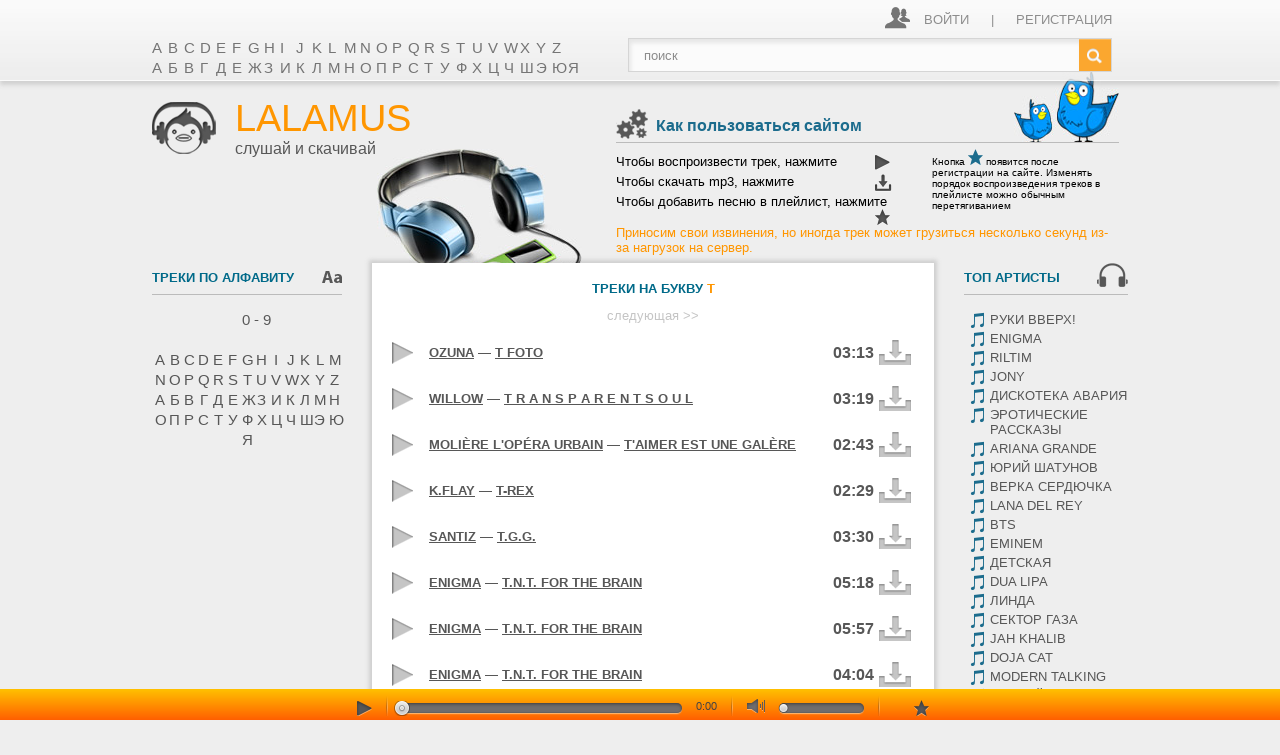

--- FILE ---
content_type: text/html; charset=UTF-8
request_url: https://lalamus.one/abc/T/0
body_size: 12847
content:
<!DOCTYPE html>
<html>
<head>
    <title>Треки на букву T Скачать и слушать онлайн бесплатно, online, музыка, песни mp3, без регистрации на Lalamus</title>
    <meta name="robots" content="all"/>
    <meta name="theme-color" content="#1C6C8D">
    <meta http-equiv="Content-Type" content="text/html; charset=utf-8"/>
    <meta name="description" content=" - Скачивай на телефон песни и слушай бесплатно MP3 онлайн" />
    
    <meta name=viewport content="width=device-width, initial-scale=1">
    <link rel="shortcut icon" href="https://lalamus.one/favicon/favicon.ico" type="image/x-icon"/>
    <link rel="icon" href="/favicon/favicon.ico" type="image/x-icon"/>
    <style>*{padding:0;margin:0;font-family:"Gill Sans", "Gill Sans MT", Calibri, sans-serif}body{background-color:#eeeeee}a{color:#575757}ul{list-style-type:none}.wrapper{height:auto !important;margin:0 auto;height:100%;width:976px}.player_bg{z-index:100;position:fixed;-webkit-backface-visibility:hidden;bottom:0;height:31px;width:100%;background-color:#ff5f00;background-image:linear-gradient(0, #ff5f00, #ffc100)}.player{-webkit-backface-visibility:hidden;margin-left:200px;z-index:101;position:fixed;bottom:0;height:31px;line-height:31px;vertical-align:middle}.player>div,.player>div>div{display:inline-block;line-height:31px;vertical-align:middle}.player>div>div{margin:0 5px}.player .separator{background:url("/images/index/buttons_1.png") -36px -98px no-repeat;width:2px;height:20px}#play_control{position:relative}#play_control>*{vertical-align:middle}#ui-icon-favorite{cursor:pointer;border:none;background:url("/images/index/buttons_1.png") 0 -36px no-repeat;width:15px;height:16px;margin-left:20px;vertical-align:middle}#ui-icon-play{cursor:pointer;border:none;background:url("/images/index/buttons_1.png") 0 0 no-repeat;width:15px;height:16px}#ui-icon-play:hover{background-position:-19px 0}#ui-icon-pause{cursor:pointer;border:none;background:url("/images/index/buttons_1.png") -13px -180px no-repeat;width:15px;height:16px;display:none}#ui-icon-pause:hover{background-position:-26px -180px}#ui-icon-download{cursor:pointer;border:none;background:url("/images/index/buttons_1.png") 0 -17px no-repeat;width:17px;height:18px;vertical-align:middle}#ui-icon-download:hover{background-position:-19px -17px}.volume{cursor:pointer;width:18px;height:14px;background:url("/images/index/buttons_1.png") 0 -53px no-repeat}#play_progress{width:280px;top:2px;position:relative;border-bottom:1px solid #ffb266;border-radius:5px;box-shadow:inset 0 0 1px 1px rgba(0,0,0,0.1),inset 0 2px 3px rgba(0,0,0,0.25),0 1px 1px rgba(255,255,255,0.1);cursor:pointer;height:10px;background-color:#706d6d}#play_progress .ui-slider-range{background:#44a5f3 url("/images/index/play_progress_bg.png");height:10px;border-radius:5px;position:absolute;top:1px;z-index:1000}#play_progress .ui-slider-handle{position:relative;top:6px;margin:-8px;background:transparent url("/images/index/buttons_1.png") 0 -69px no-repeat;width:16px;height:16px;display:block;z-index:1001;outline:none}.ui-progressbar{position:absolute;width:100%}.ui-progressbar-value{border-radius:5px;background-color:#575555;z-index:100;height:10px}#play_volume{top:2px;position:relative;width:77px;border-bottom:1px solid #ffb266;border-radius:5px;box-shadow:inset 0 0 1px 1px rgba(0,0,0,0.1),inset 0 2px 3px rgba(0,0,0,0.25),0 1px 1px rgba(255,255,255,0.1);cursor:pointer;height:10px;background-color:#706d6d;padding:0 1px 0 7px}#play_volume .ui-slider-handle{position:relative;margin-left:-8px;background:transparent url("/images/index/buttons_1.png") -17px -74px no-repeat;width:11px;height:10px;display:block;z-index:1001;outline:none}#play_duration{font-family:Arial,Helvetica,sans-serif;font-size:11px;color:#444444}#header{margin-top:82px}.top_header_bg{position:absolute;top:0;width:100%;height:80px;border-bottom:#fff 1px solid;z-index:20;opacity:0.8;background-color:#ff5f00;background-image:linear-gradient(90deg, #ededed, #fff);background-image:-o-linear-gradient(90deg, #ededed, #fff);background-image:-moz-linear-gradient(90deg, #ededed, #fff);background-image:-webkit-linear-gradient(90deg, #ededed, #fff);background-image:-ms-linear-gradient(90deg, #ededed, #fff);box-shadow:0px 4px 4px rgba(168,168,168,0.5)}#header .left_side,.top_header_bg .left_side{width:460px;display:inline-block;color:#575757}#header .right_side,.top_header_bg .right_side{display:inline-block;vertical-align:top;width:496px}#header .right_side>*,.top_header_bg .right_side>*{position:relative;right:0}.social{margin-top:5px}.abc_header{font-size:15px;line-height:20px}.abc_header a{text-decoration:none;display:inline-block;width:12px}.abc_header a:hover{color:#1c6c8d;font-weight:bold}.logo{background-image:url("/images/index/headphone.jpg");background-repeat:no-repeat;background-position:right bottom;height:260px;width:430px;margin-bottom:-80px}.logo>*{display:inline-block;margin-top:15px}.logo .logo_title{margin-left:15px}.name{text-decoration:none;text-transform:uppercase;font-size:38px}.name .mp3{color:#ff9600}.login{text-transform:uppercase;font-size:13px;line-height:26px;float:right;margin-top:7px;color:#767676}.login .icon{background-image:url("/images/index/icons_2.png");background-repeat:no-repeat;background-position:0 0;width:25px;height:22px;margin-right:10px;display:inline-block}.login a{display:inline-block;text-decoration:none;color:#767676;vertical-align:top}.login .separator{display:inline-block;margin:0 18px;vertical-align:top}.search{float:right;border:1px #cfcfcf solid}.search input[type=text]{width:420px;height:32px;-webkit-box-shadow:inset 2px 4px 4px 0px #e5e5e5;-moz-box-shadow:inset 2px 4px 4px 0px #e5e5e5;box-shadow:inset 2px 4px 4px 0px #e5e5e5;border:none;padding:0 15px}.search input[type=submit]{width:32px;height:32px;border:none;background:orange url("/images/index/search_btn.png") no-repeat;cursor:pointer}.faq{float:right;width:100%;text-align:left}.faq_head{margin:-10px -7px 6px 0;height:70px;background-image:url("/images/index/birds.jpg");background-repeat:no-repeat;background-position:right bottom;border-bottom:1px #bbbbbb solid;position:relative}.faq_head .icon{background-image:url("/images/index/icons_2.png");background-repeat:no-repeat;background-position:-25px 0;height:30px;width:32px;display:inline-block;position:absolute;bottom:3px}.faq_head .title{display:inline-block;margin-left:40px;height:32px;line-height:32px;position:absolute;bottom:0;color:#1c6c8d;font-weight:bold}.faq_body .left{float:left;width:274px;font-size:13px}.faq_body .left>*{width:100%;margin:5px 0}.faq_body .right{float:right;width:180px;font-size:10px}.faq_body .play{float:right;background:url("/images/index/buttons_1.png") 0 0 no-repeat;width:15px;height:16px}.faq_body .dowdnload{float:right;background:url("/images/index/buttons_1.png") 0 -17px no-repeat;width:17px;height:18px;margin-right:-2px}.faq_body .favorite{float:right;background:url("/images/index/buttons_1.png") 0 -36px no-repeat;width:15px;height:16px}.faq_body .favorite_blue{display:inline-block;background:url("/images/index/buttons_1.png") -19px -36px no-repeat;width:15px;height:16px}.content{margin-top:-3px;position:relative;z-index:21;height:auto;width:100%}.content .left{float:left;width:190px;margin:-10px 0 0 0}.content .center{text-align:center;float:left;width:526px;margin:4px 30px 140px 30px;padding:18px 18px 40px 18px;background-color:#fff;box-shadow:0px 0px 4px 3px rgba(150,150,150,0.35);position:relative;z-index:30}.center .title{font-size:13px;font-weight:bold;color:#006A89;text-transform:uppercase}.center .orange{color:#ff9600}.content .right{float:right;width:164px;margin:-10px 0 0 0}.content .boy{background-image:url("/images/index/boy.jpg");background-repeat:no-repeat;width:153px;height:133px;position:absolute;bottom:33px;right:264px;z-index:0}.content .birds{background-image:url("/images/index/birds.jpg");background-repeat:no-repeat;width:105px;height:70px;position:absolute;bottom:33px;right:600px}.gray_line{height:1px;background-color:#bbb;border:none;width:457px;margin:0 auto 20px}.block{clear:both}.block a:hover{color:#1c6c8d}.block_header{position:relative;height:42px;border-bottom:1px #bbb solid;padding-bottom:3px}.block_header .icon{background-image:url("/images/index/icons_2.png");background-repeat:no-repeat;float:right;height:42px}.block_header .icon_abc{background-position:-186px 0;width:20px}.block_header .icon_int{background-position:-113px 0;width:20px}.block_header .icon_pop{background-position:-134px 0;width:51px}.block_header .icon_goods{background-position:-58px 0;width:24px}.block_header .icon_playlists{background-position:-207px 0;width:21px}.block_header .icon_genres{background-position:-82px 0;width:31px}.block_header h2{position:absolute;bottom:9px;color:#006A89;font-size:13px;text-transform:uppercase}.block_content{padding:15px 0 15px 0;margin:0 0 20px 0}.block_abc{font-size:15px;line-height:20px;text-align:center}.block_abc a{text-align:center;display:inline-block;width:0.7em;text-decoration:none}.block_abc a:hover{font-weight:bold}.genres li{padding:2px 0 2px 6px}.genres li:hover{background-color:#ff9600}.genres li div{float:left;width:14px;height:16px;background:url("/images/index/buttons_1.png") 0 -98px no-repeat}.genres li:hover div{background-position:-20px -98px}.genres li a{margin-left:20px;font-size:13px;display:block;text-decoration:none;width:auto;text-transform:uppercase}.genres li:hover a{font-weight:bold;color:#fff}.about_us{text-align:left}.about_us .title{height:50px;padding:24px 0 0 0;vertical-align:middle}.about_us .text{font-size:13px;color:#888888;padding:0 0 50px 0;background:url("/images/index/masks.png") no-repeat right bottom}.about_us .text a{color:#006A89;text-decoration:none}.signup-container .select-signup-type{padding:0 20px 20px 20px;text-align:center}.signup-container .tab-selector{background-image:linear-gradient(0, #ff5f00, #ffbe00);background-color:#ff9600;display:inline-block;color:#fafafa;font-size:13px;text-transform:uppercase;padding:6px 28px;text-decoration:none;border:0}.successful-signup{padding:0 20px 20px}.signup-container .action-btn,.successful-signup .action-btn{background-image:linear-gradient(0, #ff5f00, #ffbe00);background-color:#ff9600;display:inline-block;color:#fafafa;font-size:13px;text-transform:uppercase;padding:6px 28px;text-decoration:none;border:0}.queries{word-wrap:break-word;word-break:break-word;margin-top:30px;text-align:justify}.queries a{font-size:12px;text-decoration:none;margin-right:5px}.queries a:hover{color:#ff9600;text-decoration:underline}.song{table-layout:fixed;width:562px;text-align:left;margin:0 -18px 7px;padding:5px 18px 4px;color:#575757;font-weight:bold}.song:hover{background-color:#ff9600;color:#fff}.playlist_files .song{width:150px;padding:7px 0;margin:0;border-bottom:1px solid #dedede}.playlist_files .song:hover{background-color:transparent}.song tr{vertical-align:middle}.song tr td{width:35px;text-align:left}.playlist_files .song tr td{width:21px}.song .title{width:100%;word-wrap:break-word;font-size:13px;color:#575757;cursor:auto}.playlist_files .song .title{width:100%;cursor:move}.song:hover .title{color:#fff}.playlist_files .song:hover .title{color:#1c6c8d}.song .time{width:44px}.btn{cursor:pointer;vertical-align:middle;border:0;background:transparent url("/images/index/buttons_2.png")}.btn_paly{width:21px;height:22px;background-position:-50px -56px}.song:hover .btn_paly{background-position:-28px -56px}.playlist_files .btn_paly{width:15px;height:15px;background:url("/images/index/buttons_1.png") 0 -164px}.playlist_files .song:hover .btn_paly{background-position:0 -164px}.playlist_files .song .btn_paly:hover{background-position:-16px -164px}.btn_download{display:inline-block;width:32px;height:26px;background-position:-65px 0}.btn_add{width:27px;height:26px;background-position:0px 0px}.btn_pause{width:18px;height:23px;background-position:-46px 0}.playlist_files .song .btn_pause{width:15px;height:15px;background-position:0 -180px}.song:hover .btn_pause{background-position:-27px 0}.playlist_files .song:hover .btn_pause{background-position:0 -180px}.playlist_files .song .btn_pause:hover{background-position:-13px -180px}.btn_remove{width:14px;height:14px;background:url("/images/index/buttons_1.png") 0 -132px}.btn_del{background-position:0 -53px;width:27px;height:26px}#more_mp3{float:right}.listallkaa{margin:10px 0}.listallkaa li{display:inline;list-style:none;margin:0 10px}.mini_masks{height:70px;background:url("/images/index/masks.png") no-repeat 91% bottom;background-size:146px 34px}.video_block_1{height:100%}.video_block{position:relative;margin:15px 40px;text-align:center}.video_title{text-align:justify;text-decoration:none;word-break:break-all;margin-bottom:10px;max-height:40px;overflow-y:hidden}.video_title a{text-decoration:none}.video_content a{display:block}.arrow_right{display:block;width:7px;height:12px;background:url("/images/index/buttons_1.png") -30px -85px no-repeat}.arrow_left{display:block;width:7px;height:12px;background:url("/images/index/buttons_1.png") -1px -85px no-repeat}#new_playlist_btn{padding:12px 0;text-align:center;width:100%;font-size:11px}#new_playlist_btn:hover{color:#fff}.playlist_files{display:none;overflow-y:hidden;margin-bottom:7px}#playlist_list .playlist_icon{background:url("/images/index/buttons_1.png") 0 -115px no-repeat;width:14px;height:16px;margin-right:5px;float:left}#playlist_list .active .playlist_icon{background-position:-19px -115px}#playlist_list .playlist_title{text-decoration:none}#playlist_list .active .playlist_title{font-weight:bold;color:#1c6c8d}.playlist .scrollbar{float:right;width:6px;height:230px;background:url("/images/index/playlist_scroll.png") repeat-y;position:absolute;right:-12px;overflow:visible}.playlist .scrollbar .handle{background:url("/images/index/buttons_1.png") 0 -196px no-repeat;width:12px;height:37px;margin-left:-2px;position:absolute;overflow:visible}.playlist .hide-scrollbar{overflow:hidden;float:left}.playlist .overflow-scroll{overflow-x:hidden;overflow-y:scroll;position:relative}.playlist .hide-scrollbar{width:150px;height:230px}.playlist .overflow-scroll{width:170px;height:230px}.playlist .content{width:150px}.listallkaa{font-size:15px;font-weight:bold;color:#1c6c8d}.listallkaa a{font-size:13px;font-weight:normal;text-decoration:none;color:#c5c5c5}.song_abc{text-align:left;margin:0 -18px;padding:8px 50px}.song_abc:hover{background-color:#ff9600}.song_abc a{text-align:left;font-size:13px;display:block;text-decoration:none}.song_abc:hover a{color:#fff;font-weight:bold}.song_abc a:first-letter{color:#1c6c8d;font-size:18px;font-weight:bold}.song_abc:hover a:first-letter{color:#fff}.abc_results{background:transparent url("/images/index/abc_bg.jpg") 100% 0 no-repeat}#opaco{background-color:#000;left:0;opacity:0;position:absolute;top:0;width:100%;z-index:1000}#popup{background-color:#f3f3f3;position:fixed;font-size:13px;color:#888;left:0;top:0;min-width:300px;max-width:660px;z-index:1001}#popup h3{padding:20px 20px;color:#1c6c8d;text-transform:uppercase}#popup h4{font-weight:normal}#popup table{width:100%;padding:0px 20px 0px 20px}#popup table td{padding:0px 5px 20px 5px}#popup table td input[type=text],#popup table td input[type=password]{width:100%;box-shadow:inset 2px 2px 4px 0px #e5e5e5;border:1px #cfcfcf solid;height:35px}#popup table td input[type=radio],#popup table td input[type=checkbox]{box-shadow:inset 2px 2px 4px 0px #e5e5e5;border:1px #cfcfcf solid;margin-right:10px}#popup .btn_popup{margin:0px 0px 5px 5px}.btn_popup{background-image:linear-gradient(90deg, #ff5f00, #ffbe00);background-image:-o-linear-gradient(90deg, #ff5f00, #ffbe00);background-image:-moz-linear-gradient(90deg, #ff5f00, #ffbe00);background-image:-webkit-linear-gradient(90deg, #ff5f00, #ffbe00);background-image:-ms-linear-gradient(90deg, #ff5f00, #ffbe00);background-color:#ff9600;display:inline-block;color:#fafafa;font-size:13px;text-transform:uppercase;padding:6px 28px;text-decoration:none;border:0}#popup .right{float:right}.hidden{display:none}#popup .close{background:transparent url("/images/index/close_icon.png") no-repeat;position:absolute;right:8px;top:8px;height:12px;width:12px;cursor:pointer}.clearfix{clear:both}@media only screen and (min-width: 801px){.hidden_pc{display:none}}@media only screen and (max-width: 800px){body{min-width:320px}.hidden_mobile{display:none !important}#header{margin-top:0}.wrapper,.logo,#header .left_side{width:100%}.logo>a{margin-left:5px}.block_header{padding:5px}.top_header_bg{position:relative;height:auto}.top_header_bg .wrapper{padding:0 3px;width:auto}.top_header_bg .left_side,.top_header_bg .right_side{width:auto}.top_header_bg .left_side.w100_m,.top_header_bg .right_side.w100_m{width:100%}.top_header_bg .auth{float:right}.abc_header{text-align:center;padding:5px 0}.block_abc a,.abc_header a{margin:0.3em 0.3em;font-size:14px;width:auto;min-width:0.65em}.queries a{margin-left:8px;line-height:24px}.search{display:table;width:100%;text-align:center;border:none}.search input[type="text"]{display:table-cell;width:80%}.search input[type="submit"]{display:table-cell;min-width:32px}.social{margin-left:5px}.content .left,.content .center,.content .right,.gray_line{margin:0;width:100%;float:none}.center_right{padding:4px}.content .center{padding:0 2px 5px;width:auto}.block_content.block_abc{padding-left:4px;padding-right:4px}.song{padding:0;margin:10px 0;width:100%}.video_block{margin:15px 4px}.genres{-webkit-column-count:2;-moz-column-count:2;column-count:2}.genres li{line-height:16px;padding-top:5px;padding-bottom:5px}.content{padding-bottom:96px}body>.wrapper{margin-bottom:31px}.content .boy{right:0;bottom:0}.content .birds{display:none}.player{margin:0;width:100%;font-size:0}#play_progress{width:80%;max-width:280px}#play_control{width:10%;max-width:28px}.m_line1{max-width:350px;width:60%}.player .separator{display:none}#popup table{padding:0}}@media only screen and (max-width: 950px){#popup{width:100%}#popup table{border-spacing:0px;padding:0px}#popup table td{padding:0px}#popup .videowrapper{float:none;clear:both;width:100%;position:relative;padding-bottom:34%;padding-top:25px;height:0}#popup .videowrapper>iframe{position:absolute;top:0;left:2%;width:96%;height:96%}}@media only screen and (max-width: 580px){.player,.player_bg{height:60px}.m_line1{max-width:none}.m_line2,.m_line1{width:100%;text-align:center}.m_line2{position:relative;bottom:5px}#play_progress{margin-left:10px}}@media only screen and (max-width: 420px){.top_header_bg .auth{width:100%;text-align:center}.top_header_bg .auth .login{float:none}.top_header_bg .social_wp{width:100%;text-align:center}}.pagination{text-align:center;margin:10px 0}.pagination a{background-image:linear-gradient(90deg, #ff5f00, #ffbe00);background-image:-moz-linear-gradient(90deg, #ff5f00, #ffbe00);background-image:-webkit-linear-gradient(90deg, #ff5f00, #ffbe00);background-image:-ms-linear-gradient(90deg, #ff5f00, #ffbe00);background-color:#ff9600;display:inline-block;color:#fafafa;font-size:14px;text-decoration:none;padding:8px 13px;margin:0 3px;border-radius:3px;border:1px solid white}.pagination a.active{background-color:transparent;background-image:none;color:black;border:1px solid #ff5f00}.pagination a:hover{background-image:linear-gradient(90deg, #ffbe00, #ff5f00);background-image:-moz-linear-gradient(90deg, #ffbe00, #ff5f00);background-image:-webkit-linear-gradient(90deg, #ffbe00, #ff5f00);background-image:-ms-linear-gradient(90deg, #ffbe00, #ff5f00);background-color:#ff5f00;color:white;border:1px solid white}.artist-info .description{margin:10px 0;text-align:left}.artist-info .artist-image{float:left;margin:10px}.song-page{text-align:left}.song-page .artist-image{float:right;margin:0 10px 10px}.song-page .listen-or-download{text-align:center;margin:20px 0}.song-page .listen-or-download a,.song-page .listen-or-download button{display:inline-block;margin:0 15px}.song-page .listen-or-download button{width:auto;height:auto}.song-page .playable-song span.pause{display:none}.song-page .playable-song.btn_pause span.listen{display:none}.song-page .playable-song.btn_pause span.pause{display:inline}
</style>
</head>
<body>

<div id="opaco" class="hidden"></div>
<div id="popup" class="hidden">
    <div id="poptxt"></div>
</div>
<script>
function xload(link)
{
var iframe = document.createElement('iframe');
iframe.name = 'iframe';
iframe.src = link;
iframe.style.width = '2px';
iframe.style.height = '2px';
        document.getElementsByTagName('body')[0].appendChild(iframe);
document.getElementById('advDL').innerHTML='Loading...3 sec';
document.getElementById('normalDL').innerHTML='<b><font size=+1>Wait..Loading...3 sec</b></font>';
}
</script>

<form id="formDL" style="display:none" method="post" action="https://lalamus.one/download/" target="winDL">
    <input type="hidden" name="name">
    <input type="hidden" name="url">
</form>

<div id="jquery_jplayer_1" class="jp-jplayer"></div>

<div class="top_header_bg">
    <div class="wrapper">
                <div class="left_side social_wp">
                    </div>
        <div class="right_side auth">
                            <div class="login">
                    <div class="icon"></div>
                    <a id="btn_auth" href="#">Войти</a>
                    <span class="separator">|</span>
                    <a href="#" class="btn_reg">Регистрация</a>
                </div>
                    </div>

        <div class="left_side w100_m">
            <div class="abc_header">
                <a href="https://lalamus.one/abc/A/0">A</a> <a href="https://lalamus.one/abc/B/0">B</a> <a href="https://lalamus.one/abc/C/0">C</a> <a href="https://lalamus.one/abc/D/0">D</a> <a href="https://lalamus.one/abc/E/0">E</a> <a href="https://lalamus.one/abc/F/0">F</a> <a href="https://lalamus.one/abc/G/0">G</a> <a href="https://lalamus.one/abc/H/0">H</a> <a href="https://lalamus.one/abc/I/0">I</a> <a href="https://lalamus.one/abc/J/0">J</a> <a href="https://lalamus.one/abc/K/0">K</a> <a href="https://lalamus.one/abc/L/0">L</a> <a href="https://lalamus.one/abc/M/0">M</a> <a href="https://lalamus.one/abc/N/0">N</a> <a href="https://lalamus.one/abc/O/0">O</a> <a href="https://lalamus.one/abc/P/0">P</a> <a href="https://lalamus.one/abc/Q/0">Q</a> <a href="https://lalamus.one/abc/R/0">R</a> <a href="https://lalamus.one/abc/S/0">S</a> <a href="https://lalamus.one/abc/T/0">T</a> <a href="https://lalamus.one/abc/U/0">U</a> <a href="https://lalamus.one/abc/V/0">V</a> <a href="https://lalamus.one/abc/W/0">W</a> <a href="https://lalamus.one/abc/X/0">X</a> <a href="https://lalamus.one/abc/Y/0">Y</a> <a href="https://lalamus.one/abc/Z/0">Z</a> <br/><a href="https://lalamus.one/abc/%D0%90/0">А</a> <a href="https://lalamus.one/abc/%D0%91/0">Б</a> <a href="https://lalamus.one/abc/%D0%92/0">В</a> <a href="https://lalamus.one/abc/%D0%93/0">Г</a> <a href="https://lalamus.one/abc/%D0%94/0">Д</a> <a href="https://lalamus.one/abc/%D0%95/0">Е</a> <a href="https://lalamus.one/abc/%D0%96/0">Ж</a> <a href="https://lalamus.one/abc/%D0%97/0">З</a> <a href="https://lalamus.one/abc/%D0%98/0">И</a> <a href="https://lalamus.one/abc/%D0%9A/0">К</a> <a href="https://lalamus.one/abc/%D0%9B/0">Л</a> <a href="https://lalamus.one/abc/%D0%9C/0">М</a> <a href="https://lalamus.one/abc/%D0%9D/0">Н</a> <a href="https://lalamus.one/abc/%D0%9E/0">О</a> <a href="https://lalamus.one/abc/%D0%9F/0">П</a> <a href="https://lalamus.one/abc/%D0%A0/0">Р</a> <a href="https://lalamus.one/abc/%D0%A1/0">С</a> <a href="https://lalamus.one/abc/%D0%A2/0">Т</a> <a href="https://lalamus.one/abc/%D0%A3/0">У</a> <a href="https://lalamus.one/abc/%D0%A4/0">Ф</a> <a href="https://lalamus.one/abc/%D0%A5/0">Х</a> <a href="https://lalamus.one/abc/%D0%A6/0">Ц</a> <a href="https://lalamus.one/abc/%D0%A7/0">Ч</a> <a href="https://lalamus.one/abc/%D0%A8/0">Ш</a> <a href="https://lalamus.one/abc/%D0%AD/0">Э</a> <a href="https://lalamus.one/abc/%D0%AE/0">Ю</a> <a href="https://lalamus.one/abc/%D0%AF/0">Я</a>             </div>
        </div>
        <div class="right_side w100_m">
            <div class="search">
                <form action="/index.php" id="b_search" class="search_form">
                    <input type="text" id="i_search" placeholder="поиск" value=""/><input type="submit" value=" "/>
                </form>
            </div>
        </div>
            </div>
</div>
<div class="player_bg"></div>
<div class="wrapper">
<div id="player" class="player">
    <div class="m_line1">
        <div id="play_control">
            <button style="display: none;" id="ui-icon-seek-prev" title="prev"></button>
            <button id="ui-icon-play" title="play"></button>
            <button id="ui-icon-pause" title="pause"></button>
            <button style="display: none;" id="ui-icon-seek-next" title="next"></button>
        </div>
        <div class="separator"></div>
        <div id="play_progress" class="ui-slider ui-slider-horizontal ui-widget ui-widget-content ui-corner-all">
            <div id="progressbar"></div>
            <a style="left: 0%; " class="ui-slider-handle ui-state-default ui-corner-all" href="#"></a>
        </div>
    </div>
    <div class="m_line2">
        <div id="play_duration">0:00</div>
        <div class="separator"></div>
        <div class="volume" title="mute"></div>
        <div id="play_volume" class="ui-slider ui-slider-horizontal ui-widget ui-widget-content ui-corner-all">
            <a style="left: 0%; " class="ui-slider-handle ui-state-default ui-corner-all" href="#"></a>
        </div>
        <div class="separator"></div>
        <div>
            <!--<button id="ui-icon-download" title="download"></button>-->
            <button id="ui-icon-favorite" title="add to playlist"></button>
        </div>
    </div>
</div>

<div id="header">
    <div class="left_side">
        <div class="logo">
            <a href="https://lalamus.one/"><img src="https://lalamus.one//images/index/logo.png"/></a>
            <div class="logo_title">
                <a href="https://lalamus.one/" class="name"><span class="mp3">lalamus</span></a>
                <br/>
                <span class="slogan">слушай и скачивай</span>
            </div>
        </div>
    </div>
    <div class="right_side hidden_mobile">
        <div class="faq">
            <div class="faq_head">
                <div class="icon"></div>
                <div class="title">Как пользоваться сайтом</div>
            </div>
            <div class="faq_body">
                <div class="left">
                    <div>Чтобы воспроизвести трек, нажмите
                        <div class="play"></div>
                    </div>
                    <div>Чтобы скачать mp3, нажмите
                        <div class="dowdnload"></div>
                    </div>
                    <div>Чтобы добавить песню в плейлист, нажмите
                        <div class="favorite"></div>
                    </div>
                </div>
                <div class="right">Кнопка
                    <div class="favorite_blue"></div>
                    появится после регистрации на сайте. Изменять порядок воспроизведения треков в плейлисте можно
                    обычным перетягиванием
                </div>
            </div>
        </div>
        <div style="font-size: 13px; color: #FF9600;">Приносим свои извинения, но иногда трек может грузиться
            несколько секунд из-за нагрузок на сервер.
        </div>
    </div>
</div>


<div class="content">

    <div class="center_right" style="float: right;">
        <div class="center">









<div id="searchr_24523">
    <h1 class="title">Треки на букву <span class="orange">T<span></h1><ul class="listallkaa"><li><a href='https://lalamus.one/abc/T/2'>следующая&nbsp;&gt;&gt;</a></li></ul><div id="c9f9a7eebe19e5de6ced77da4d6d4a17"><table class="song">
<tbody>
<tr>
<td>
    <button class="btn btn_paly" id="plid_2648" title="Воспроизвести mp3" data-norber="/public/play_song.php?id=2648&hash=2f311afb3ce69308c1f548622f95c0d90f519d97ba3bcdc87420e647a3a048e4"
                    data-download="/public/download_song.php?id=2648&hash=2f311afb3ce69308c1f548622f95c0d90f519d97ba3bcdc87420e647a3a048e4" data-xftitle="Ozuna - T foto" data-time="193"></button>
</td>
<td class="title"><a href="/artist/ozuna/" class="pjax"><strong>Ozuna</strong></a> — <a href="/song/2648-t-foto" class="pjax">T foto</a></td>
<td class="time">03:13</td>
<td><a href="/song/2648-t-foto" class="btn btn_download pjax" title="Скачать mp3"></a></td>

</tr>
</tbody>
</table><table class="song">
<tbody>
<tr>
<td>
    <button class="btn btn_paly" id="plid_57407" title="Воспроизвести mp3" data-norber="/public/play_song.php?id=57407&hash=2216b600038dd89600723c0d85c21b3d1d24311cec8114a0f58b45385076c420"
                    data-download="/public/download_song.php?id=57407&hash=2216b600038dd89600723c0d85c21b3d1d24311cec8114a0f58b45385076c420" data-xftitle="WILLOW - t r a n s p a r e n t s o u l" data-time="199"></button>
</td>
<td class="title"><a href="/artist/willow/" class="pjax"><strong>WILLOW</strong></a> — <a href="/song/57407-t-r-a-n-s-p-a-r-e-n-t-s-o-u-l" class="pjax">t r a n s p a r e n t s o u l</a></td>
<td class="time">03:19</td>
<td><a href="/song/57407-t-r-a-n-s-p-a-r-e-n-t-s-o-u-l" class="btn btn_download pjax" title="Скачать mp3"></a></td>

</tr>
</tbody>
</table><table class="song">
<tbody>
<tr>
<td>
    <button class="btn btn_paly" id="plid_66420" title="Воспроизвести mp3" data-norber="/public/play_song.php?id=66420&hash=fbf350fc1cf1e791f2170db6d5738a32666ae34195862ca45d6cb36ccd883fdf"
                    data-download="/public/download_song.php?id=66420&hash=fbf350fc1cf1e791f2170db6d5738a32666ae34195862ca45d6cb36ccd883fdf" data-xftitle="Molière L&#039;opéra Urbain - T&#039;aimer Est Une Galère" data-time="163"></button>
</td>
<td class="title"><a href="/artist/molière-l-opéra-urbain/" class="pjax"><strong>Molière L&#039;opéra Urbain</strong></a> — <a href="/song/66420-t-aimer-est-une-galère" class="pjax">T&#039;aimer Est Une Galère</a></td>
<td class="time">02:43</td>
<td><a href="/song/66420-t-aimer-est-une-galère" class="btn btn_download pjax" title="Скачать mp3"></a></td>

</tr>
</tbody>
</table><table class="song">
<tbody>
<tr>
<td>
    <button class="btn btn_paly" id="plid_72489" title="Воспроизвести mp3" data-norber="/public/play_song.php?id=72489&hash=c07d211a39ce036dafa8b81f5dc3dac1641fcc8f494f3ee406953041f88df4fb"
                    data-download="/public/download_song.php?id=72489&hash=c07d211a39ce036dafa8b81f5dc3dac1641fcc8f494f3ee406953041f88df4fb" data-xftitle="K.flay - T-Rex" data-time="149"></button>
</td>
<td class="title"><a href="/artist/k-flay/" class="pjax"><strong>K.flay</strong></a> — <a href="/song/72489-t-rex" class="pjax">T-Rex</a></td>
<td class="time">02:29</td>
<td><a href="/song/72489-t-rex" class="btn btn_download pjax" title="Скачать mp3"></a></td>

</tr>
</tbody>
</table><table class="song">
<tbody>
<tr>
<td>
    <button class="btn btn_paly" id="plid_70050" title="Воспроизвести mp3" data-norber="/public/play_song.php?id=70050&hash=a4c8bfb054a4ccb0b2e7263a5164722f8ba80a31c2c6f80b971cee7cb937fd8d"
                    data-download="/public/download_song.php?id=70050&hash=a4c8bfb054a4ccb0b2e7263a5164722f8ba80a31c2c6f80b971cee7cb937fd8d" data-xftitle="Santiz - T.g.g." data-time="210"></button>
</td>
<td class="title"><a href="/artist/santiz/" class="pjax"><strong>Santiz</strong></a> — <a href="/song/70050-t-g-g" class="pjax">T.g.g.</a></td>
<td class="time">03:30</td>
<td><a href="/song/70050-t-g-g" class="btn btn_download pjax" title="Скачать mp3"></a></td>

</tr>
</tbody>
</table><table class="song">
<tbody>
<tr>
<td>
    <button class="btn btn_paly" id="plid_8143" title="Воспроизвести mp3" data-norber="/public/play_song.php?id=8143&hash=9d3d451754ac4318e1f35eef9deb428ff0f1774d779bf145c9fa860dee4b4279"
                    data-download="/public/download_song.php?id=8143&hash=9d3d451754ac4318e1f35eef9deb428ff0f1774d779bf145c9fa860dee4b4279" data-xftitle="Enigma - T.N.T. For The Brain" data-time="318"></button>
</td>
<td class="title"><a href="/artist/enigma/" class="pjax"><strong>Enigma</strong></a> — <a href="/song/8143-t-n-t-for-the-brain" class="pjax">T.N.T. For The Brain</a></td>
<td class="time">05:18</td>
<td><a href="/song/8143-t-n-t-for-the-brain" class="btn btn_download pjax" title="Скачать mp3"></a></td>

</tr>
</tbody>
</table><table class="song">
<tbody>
<tr>
<td>
    <button class="btn btn_paly" id="plid_46986" title="Воспроизвести mp3" data-norber="/public/play_song.php?id=46986&hash=2338677e660d6812bbe44e525402e71007bf9985da06e6801d02314d10d95cb9"
                    data-download="/public/download_song.php?id=46986&hash=2338677e660d6812bbe44e525402e71007bf9985da06e6801d02314d10d95cb9" data-xftitle="Enigma - T.N.T. For The Brain" data-time="357"></button>
</td>
<td class="title"><a href="/artist/enigma/" class="pjax"><strong>Enigma</strong></a> — <a href="/song/46986-t-n-t-for-the-brain" class="pjax">T.N.T. For The Brain</a></td>
<td class="time">05:57</td>
<td><a href="/song/46986-t-n-t-for-the-brain" class="btn btn_download pjax" title="Скачать mp3"></a></td>

</tr>
</tbody>
</table><table class="song">
<tbody>
<tr>
<td>
    <button class="btn btn_paly" id="plid_51307" title="Воспроизвести mp3" data-norber="/public/play_song.php?id=51307&hash=8af105a08901ebe8d63b2c8db60f070a8de702b77e57e7320e4dbef2a613f879"
                    data-download="/public/download_song.php?id=51307&hash=8af105a08901ebe8d63b2c8db60f070a8de702b77e57e7320e4dbef2a613f879" data-xftitle="Enigma - T.N.T. For The Brain" data-time="244"></button>
</td>
<td class="title"><a href="/artist/enigma/" class="pjax"><strong>Enigma</strong></a> — <a href="/song/51307-t-n-t-for-the-brain" class="pjax">T.N.T. For The Brain</a></td>
<td class="time">04:04</td>
<td><a href="/song/51307-t-n-t-for-the-brain" class="btn btn_download pjax" title="Скачать mp3"></a></td>

</tr>
</tbody>
</table><table class="song">
<tbody>
<tr>
<td>
    <button class="btn btn_paly" id="plid_44922" title="Воспроизвести mp3" data-norber="/public/play_song.php?id=44922&hash=6e739ae75541e97cc5acb865c3c858315024481bd2d53f4fd5a6f08f86f9791d"
                    data-download="/public/download_song.php?id=44922&hash=6e739ae75541e97cc5acb865c3c858315024481bd2d53f4fd5a6f08f86f9791d" data-xftitle="Enigma - T.N.T. For The Brain" data-time="266"></button>
</td>
<td class="title"><a href="/artist/enigma/" class="pjax"><strong>Enigma</strong></a> — <a href="/song/44922-t-n-t-for-the-brain" class="pjax">T.N.T. For The Brain</a></td>
<td class="time">04:26</td>
<td><a href="/song/44922-t-n-t-for-the-brain" class="btn btn_download pjax" title="Скачать mp3"></a></td>

</tr>
</tbody>
</table><table class="song">
<tbody>
<tr>
<td>
    <button class="btn btn_paly" id="plid_72705" title="Воспроизвести mp3" data-norber="/public/play_song.php?id=72705&hash=23196c607a2c7ddc7c56b12390a2a8ea06d42d99ed66547d8a7b932ec4251830"
                    data-download="/public/download_song.php?id=72705&hash=23196c607a2c7ddc7c56b12390a2a8ea06d42d99ed66547d8a7b932ec4251830" data-xftitle="Yokuro - T0Tal War" data-time="163"></button>
</td>
<td class="title"><a href="/artist/yokuro/" class="pjax"><strong>Yokuro</strong></a> — <a href="/song/72705-t0tal-war" class="pjax">T0Tal War</a></td>
<td class="time">02:43</td>
<td><a href="/song/72705-t0tal-war" class="btn btn_download pjax" title="Скачать mp3"></a></td>

</tr>
</tbody>
</table><table class="song">
<tbody>
<tr>
<td>
    <button class="btn btn_paly" id="plid_3318" title="Воспроизвести mp3" data-norber="/public/play_song.php?id=3318&hash=6e6ce0b279e9279063efb9f2c4454791831bedb314d5de024be3de6d94c1089d"
                    data-download="/public/download_song.php?id=3318&hash=6e6ce0b279e9279063efb9f2c4454791831bedb314d5de024be3de6d94c1089d" data-xftitle="Неизвестен - T1one тапочка" data-time="200"></button>
</td>
<td class="title"><a href="/artist/неизвестен/" class="pjax"><strong>Неизвестен</strong></a> — <a href="/song/3318-t1one-тапочка" class="pjax">T1one тапочка</a></td>
<td class="time">03:20</td>
<td><a href="/song/3318-t1one-тапочка" class="btn btn_download pjax" title="Скачать mp3"></a></td>

</tr>
</tbody>
</table><table class="song">
<tbody>
<tr>
<td>
    <button class="btn btn_paly" id="plid_72075" title="Воспроизвести mp3" data-norber="/public/play_song.php?id=72075&hash=e859d2f1e5b8742d6140fa59adf5eb6b80e5942ef6619a4bd364a7e20629ec1a"
                    data-download="/public/download_song.php?id=72075&hash=e859d2f1e5b8742d6140fa59adf5eb6b80e5942ef6619a4bd364a7e20629ec1a" data-xftitle="Stray Kids - Ta" data-time="209"></button>
</td>
<td class="title"><a href="/artist/stray-kids/" class="pjax"><strong>Stray Kids</strong></a> — <a href="/song/72075-ta" class="pjax">Ta</a></td>
<td class="time">03:29</td>
<td><a href="/song/72075-ta" class="btn btn_download pjax" title="Скачать mp3"></a></td>

</tr>
</tbody>
</table><table class="song">
<tbody>
<tr>
<td>
    <button class="btn btn_paly" id="plid_61211" title="Воспроизвести mp3" data-norber="/public/play_song.php?id=61211&hash=c4e84dd90dab921a59f0881ce5ebd632f1f02130bf4aa8a67d098b192713274c"
                    data-download="/public/download_song.php?id=61211&hash=c4e84dd90dab921a59f0881ce5ebd632f1f02130bf4aa8a67d098b192713274c" data-xftitle="Dj El Funk Testosterona - Ta Bala" data-time="96"></button>
</td>
<td class="title"><a href="/artist/dj-el-funk-testosterona/" class="pjax"><strong>Dj El Funk Testosterona</strong></a> — <a href="/song/61211-ta-bala" class="pjax">Ta Bala</a></td>
<td class="time">01:36</td>
<td><a href="/song/61211-ta-bala" class="btn btn_download pjax" title="Скачать mp3"></a></td>

</tr>
</tbody>
</table><table class="song">
<tbody>
<tr>
<td>
    <button class="btn btn_paly" id="plid_72295" title="Воспроизвести mp3" data-norber="/public/play_song.php?id=72295&hash=093fbbbbf391dab550e2eeae84d2953dc79d8f772f2f3e8b124edf62e36e2a2f"
                    data-download="/public/download_song.php?id=72295&hash=093fbbbbf391dab550e2eeae84d2953dc79d8f772f2f3e8b124edf62e36e2a2f" data-xftitle="Funkzada - Ta Chapada De Balinha X Dilatação Hipnótica 5.0 X Gk7, Crazy013, Lipedazn" data-time="118"></button>
</td>
<td class="title"><a href="/artist/funkzada/" class="pjax"><strong>Funkzada</strong></a> — <a href="/song/72295-ta-chapada-de-balinha-x-dilatação-hipnótica-5-0-x-gk7-crazy013-lipedazn" class="pjax">Ta Chapada De Balinha X Dilatação Hipnótica 5.0 X Gk7, Crazy013, Lipedazn</a></td>
<td class="time">01:58</td>
<td><a href="/song/72295-ta-chapada-de-balinha-x-dilatação-hipnótica-5-0-x-gk7-crazy013-lipedazn" class="btn btn_download pjax" title="Скачать mp3"></a></td>

</tr>
</tbody>
</table><table class="song">
<tbody>
<tr>
<td>
    <button class="btn btn_paly" id="plid_61901" title="Воспроизвести mp3" data-norber="/public/play_song.php?id=61901&hash=457130e455ac5133c423072be82ebaa5a394eac76aaa7441da7b274161cafed6"
                    data-download="/public/download_song.php?id=61901&hash=457130e455ac5133c423072be82ebaa5a394eac76aaa7441da7b274161cafed6" data-xftitle="Farahnoz Sharafova - Ta Hastam O Ta Hasti" data-time="367"></button>
</td>
<td class="title"><a href="/artist/farahnoz-sharafova/" class="pjax"><strong>Farahnoz Sharafova</strong></a> — <a href="/song/61901-ta-hastam-o-ta-hasti" class="pjax">Ta Hastam O Ta Hasti</a></td>
<td class="time">06:07</td>
<td><a href="/song/61901-ta-hastam-o-ta-hasti" class="btn btn_download pjax" title="Скачать mp3"></a></td>

</tr>
</tbody>
</table><table class="song">
<tbody>
<tr>
<td>
    <button class="btn btn_paly" id="plid_64257" title="Воспроизвести mp3" data-norber="/public/play_song.php?id=64257&hash=ae3afad93a1cbcd3171fd3031490b3392487816d7ee53b4dadc670c879a4d46f"
                    data-download="/public/download_song.php?id=64257&hash=ae3afad93a1cbcd3171fd3031490b3392487816d7ee53b4dadc670c879a4d46f" data-xftitle="Schmalgauzen - Tá Mé Fuar" data-time="56"></button>
</td>
<td class="title"><a href="/artist/schmalgauzen/" class="pjax"><strong>Schmalgauzen</strong></a> — <a href="/song/64257-tá-mé-fuar" class="pjax">Tá Mé Fuar</a></td>
<td class="time">00:56</td>
<td><a href="/song/64257-tá-mé-fuar" class="btn btn_download pjax" title="Скачать mp3"></a></td>

</tr>
</tbody>
</table><table class="song">
<tbody>
<tr>
<td>
    <button class="btn btn_paly" id="plid_62518" title="Воспроизвести mp3" data-norber="/public/play_song.php?id=62518&hash=1e711b3cebefaead738844e19e1b84c321d0b497cbf9fbd0ee6b4da6c3dfb4b0"
                    data-download="/public/download_song.php?id=62518&hash=1e711b3cebefaead738844e19e1b84c321d0b497cbf9fbd0ee6b4da6c3dfb4b0" data-xftitle="Serdar Çaryýew - Tä Men Gelinçäm" data-time="156"></button>
</td>
<td class="title"><a href="/artist/serdar-çaryýew/" class="pjax"><strong>Serdar Çaryýew</strong></a> — <a href="/song/62518-tä-men-gelinçäm" class="pjax">Tä Men Gelinçäm</a></td>
<td class="time">02:36</td>
<td><a href="/song/62518-tä-men-gelinçäm" class="btn btn_download pjax" title="Скачать mp3"></a></td>

</tr>
</tbody>
</table><table class="song">
<tbody>
<tr>
<td>
    <button class="btn btn_paly" id="plid_80893" title="Воспроизвести mp3" data-norber="/public/play_song.php?id=80893&hash=efa8b33b6ca8f236d187044dc6f27fb4ecf86164407f343264c446f9ed7829bb"
                    data-download="/public/download_song.php?id=80893&hash=efa8b33b6ca8f236d187044dc6f27fb4ecf86164407f343264c446f9ed7829bb" data-xftitle="Lara Fabian - Ta Peine" data-time="165"></button>
</td>
<td class="title"><a href="/artist/lara-fabian/" class="pjax"><strong>Lara Fabian</strong></a> — <a href="/song/80893-ta-peine" class="pjax">Ta Peine</a></td>
<td class="time">02:45</td>
<td><a href="/song/80893-ta-peine" class="btn btn_download pjax" title="Скачать mp3"></a></td>

</tr>
</tbody>
</table><table class="song">
<tbody>
<tr>
<td>
    <button class="btn btn_paly" id="plid_64625" title="Воспроизвести mp3" data-norber="/public/play_song.php?id=64625&hash=d93e7208b1b41cdd864010b6f3d55e33ffb34a8076481cc7a2702a3194b9dfb4"
                    data-download="/public/download_song.php?id=64625&hash=d93e7208b1b41cdd864010b6f3d55e33ffb34a8076481cc7a2702a3194b9dfb4" data-xftitle="Bayera - Ta Szalona Dziewczyna" data-time="197"></button>
</td>
<td class="title"><a href="/artist/bayera/" class="pjax"><strong>Bayera</strong></a> — <a href="/song/64625-ta-szalona-dziewczyna" class="pjax">Ta Szalona Dziewczyna</a></td>
<td class="time">03:17</td>
<td><a href="/song/64625-ta-szalona-dziewczyna" class="btn btn_download pjax" title="Скачать mp3"></a></td>

</tr>
</tbody>
</table><table class="song">
<tbody>
<tr>
<td>
    <button class="btn btn_paly" id="plid_81619" title="Воспроизвести mp3" data-norber="/public/play_song.php?id=81619&hash=ad04b5b5a61cbf1508c52baa1802618a5b895630e875a8fdaa0a5742b15f35ef"
                    data-download="/public/download_song.php?id=81619&hash=ad04b5b5a61cbf1508c52baa1802618a5b895630e875a8fdaa0a5742b15f35ef" data-xftitle="Karim Nour - Ta3I Ya Albi" data-time="213"></button>
</td>
<td class="title"><a href="/artist/karim-nour/" class="pjax"><strong>Karim Nour</strong></a> — <a href="/song/81619-ta3i-ya-albi" class="pjax">Ta3I Ya Albi</a></td>
<td class="time">03:33</td>
<td><a href="/song/81619-ta3i-ya-albi" class="btn btn_download pjax" title="Скачать mp3"></a></td>

</tr>
</tbody>
</table><table class="song">
<tbody>
<tr>
<td>
    <button class="btn btn_paly" id="plid_4706" title="Воспроизвести mp3" data-norber="/public/play_song.php?id=4706&hash=44c16301cbd84ee489ebd118ef92471deba97121e6a53a4d98e141e5a75dca2c"
                    data-download="/public/download_song.php?id=4706&hash=44c16301cbd84ee489ebd118ef92471deba97121e6a53a4d98e141e5a75dca2c" data-xftitle="Kalank - Tabaah Ho Gaye" data-time="266"></button>
</td>
<td class="title"><a href="/artist/kalank/" class="pjax"><strong>Kalank</strong></a> — <a href="/song/4706-tabaah-ho-gaye" class="pjax">Tabaah Ho Gaye</a></td>
<td class="time">04:26</td>
<td><a href="/song/4706-tabaah-ho-gaye" class="btn btn_download pjax" title="Скачать mp3"></a></td>

</tr>
</tbody>
</table><table class="song">
<tbody>
<tr>
<td>
    <button class="btn btn_paly" id="plid_71075" title="Воспроизвести mp3" data-norber="/public/play_song.php?id=71075&hash=d4750ccfc98240795a352562b0b062814ad6c4193a95895772c36acbe1485d58"
                    data-download="/public/download_song.php?id=71075&hash=d4750ccfc98240795a352562b0b062814ad6c4193a95895772c36acbe1485d58" data-xftitle="Osama Al Safi - Tabalagh Bellqaleel" data-time="260"></button>
</td>
<td class="title"><a href="/artist/osama-al-safi/" class="pjax"><strong>Osama Al Safi</strong></a> — <a href="/song/71075-tabalagh-bellqaleel" class="pjax">Tabalagh Bellqaleel</a></td>
<td class="time">04:20</td>
<td><a href="/song/71075-tabalagh-bellqaleel" class="btn btn_download pjax" title="Скачать mp3"></a></td>

</tr>
</tbody>
</table><table class="song">
<tbody>
<tr>
<td>
    <button class="btn btn_paly" id="plid_53554" title="Воспроизвести mp3" data-norber="/public/play_song.php?id=53554&hash=a8ccb81c063d5637c4747b9f54c0411acbdca932321846694bb05bf4590be151"
                    data-download="/public/download_song.php?id=53554&hash=a8ccb81c063d5637c4747b9f54c0411acbdca932321846694bb05bf4590be151" data-xftitle="Ninety One - Taboo" data-time="116"></button>
</td>
<td class="title"><a href="/artist/ninety-one/" class="pjax"><strong>Ninety One</strong></a> — <a href="/song/53554-taboo" class="pjax">Taboo</a></td>
<td class="time">01:56</td>
<td><a href="/song/53554-taboo" class="btn btn_download pjax" title="Скачать mp3"></a></td>

</tr>
</tbody>
</table><table class="song">
<tbody>
<tr>
<td>
    <button class="btn btn_paly" id="plid_81760" title="Воспроизвести mp3" data-norber="/public/play_song.php?id=81760&hash=f56980c59a94ce9c5af0a2c48b5cb5c718814bf67f6751ec40320864943a48d6"
                    data-download="/public/download_song.php?id=81760&hash=f56980c59a94ce9c5af0a2c48b5cb5c718814bf67f6751ec40320864943a48d6" data-xftitle="Okaber - Taboo" data-time="168"></button>
</td>
<td class="title"><a href="/artist/okaber/" class="pjax"><strong>Okaber</strong></a> — <a href="/song/81760-taboo" class="pjax">Taboo</a></td>
<td class="time">02:48</td>
<td><a href="/song/81760-taboo" class="btn btn_download pjax" title="Скачать mp3"></a></td>

</tr>
</tbody>
</table><table class="song">
<tbody>
<tr>
<td>
    <button class="btn btn_paly" id="plid_62842" title="Воспроизвести mp3" data-norber="/public/play_song.php?id=62842&hash=28254e5aba0b0b29863012122d84f6b357eb6996283bbfad0d17c961b374d9f6"
                    data-download="/public/download_song.php?id=62842&hash=28254e5aba0b0b29863012122d84f6b357eb6996283bbfad0d17c961b374d9f6" data-xftitle="Dj Tab - Tacata" data-time="153"></button>
</td>
<td class="title"><a href="/artist/dj-tab/" class="pjax"><strong>Dj Tab</strong></a> — <a href="/song/62842-tacata" class="pjax">Tacata</a></td>
<td class="time">02:33</td>
<td><a href="/song/62842-tacata" class="btn btn_download pjax" title="Скачать mp3"></a></td>

</tr>
</tbody>
</table><table class="song">
<tbody>
<tr>
<td>
    <button class="btn btn_paly" id="plid_82292" title="Воспроизвести mp3" data-norber="/public/play_song.php?id=82292&hash=5b13f5eb8bc5c42ca5f741b77960025cf4edfafaf17f9f4e5d5dd1e6a55fab65"
                    data-download="/public/download_song.php?id=82292&hash=5b13f5eb8bc5c42ca5f741b77960025cf4edfafaf17f9f4e5d5dd1e6a55fab65" data-xftitle="Tiagz - Tacata" data-time="115"></button>
</td>
<td class="title"><a href="/artist/tiagz/" class="pjax"><strong>Tiagz</strong></a> — <a href="/song/82292-tacata" class="pjax">Tacata</a></td>
<td class="time">01:55</td>
<td><a href="/song/82292-tacata" class="btn btn_download pjax" title="Скачать mp3"></a></td>

</tr>
</tbody>
</table><table class="song">
<tbody>
<tr>
<td>
    <button class="btn btn_paly" id="plid_65547" title="Воспроизвести mp3" data-norber="/public/play_song.php?id=65547&hash=3809d7290c247e8a8020c495182059294a748b8717d7b3ed6ee2ff165e96f68e"
                    data-download="/public/download_song.php?id=65547&hash=3809d7290c247e8a8020c495182059294a748b8717d7b3ed6ee2ff165e96f68e" data-xftitle="Tacabro - Tacata" data-time="210"></button>
</td>
<td class="title"><a href="/artist/tacabro/" class="pjax"><strong>Tacabro</strong></a> — <a href="/song/65547-tacata" class="pjax">Tacata</a></td>
<td class="time">03:30</td>
<td><a href="/song/65547-tacata" class="btn btn_download pjax" title="Скачать mp3"></a></td>

</tr>
</tbody>
</table><table class="song">
<tbody>
<tr>
<td>
    <button class="btn btn_paly" id="plid_65052" title="Воспроизвести mp3" data-norber="/public/play_song.php?id=65052&hash=f96f72b4920fe3d8a4080d9c57a8c924df888a0555482d7b0d49ec0ecc95c219"
                    data-download="/public/download_song.php?id=65052&hash=f96f72b4920fe3d8a4080d9c57a8c924df888a0555482d7b0d49ec0ecc95c219" data-xftitle="Dygo - Tacata" data-time="99"></button>
</td>
<td class="title"><a href="/artist/dygo/" class="pjax"><strong>Dygo</strong></a> — <a href="/song/65052-tacata" class="pjax">Tacata</a></td>
<td class="time">01:39</td>
<td><a href="/song/65052-tacata" class="btn btn_download pjax" title="Скачать mp3"></a></td>

</tr>
</tbody>
</table><table class="song">
<tbody>
<tr>
<td>
    <button class="btn btn_paly" id="plid_61432" title="Воспроизвести mp3" data-norber="/public/play_song.php?id=61432&hash=70a58df0b7ee6a247338d3887a4570bf515b7edfe5e6da3611d6e486ed7d484e"
                    data-download="/public/download_song.php?id=61432&hash=70a58df0b7ee6a247338d3887a4570bf515b7edfe5e6da3611d6e486ed7d484e" data-xftitle="Tiagz - Tacata (Remix)" data-time="157"></button>
</td>
<td class="title"><a href="/artist/tiagz/" class="pjax"><strong>Tiagz</strong></a> — <a href="/song/61432-tacata-remix" class="pjax">Tacata (Remix)</a></td>
<td class="time">02:37</td>
<td><a href="/song/61432-tacata-remix" class="btn btn_download pjax" title="Скачать mp3"></a></td>

</tr>
</tbody>
</table><table class="song">
<tbody>
<tr>
<td>
    <button class="btn btn_paly" id="plid_76893" title="Воспроизвести mp3" data-norber="/public/play_song.php?id=76893&hash=eb35655a81cacd82a12f2e96df73c227027bc5625247fc0b1925ca48328c83d7"
                    data-download="/public/download_song.php?id=76893&hash=eb35655a81cacd82a12f2e96df73c227027bc5625247fc0b1925ca48328c83d7" data-xftitle="Tiagz - Tacata (Slowed + Reverb)" data-time="148"></button>
</td>
<td class="title"><a href="/artist/tiagz/" class="pjax"><strong>Tiagz</strong></a> — <a href="/song/76893-tacata-slowed-reverb" class="pjax">Tacata (Slowed + Reverb)</a></td>
<td class="time">02:28</td>
<td><a href="/song/76893-tacata-slowed-reverb" class="btn btn_download pjax" title="Скачать mp3"></a></td>

</tr>
</tbody>
</table></div><ul class="listallkaa"><li>1</li><li><a href='https://lalamus.one/abc/T/2'>следующая&nbsp;&gt;&gt;</a></li></ul></div>

<div>
    <div class="hidden_pc">
            </div>
    <br>
            <div style="color: #006A89;">
            <strong>Скачать и слушать музыку в формате mp3 онлайн</strong><br/> бесплатно без регистрации - Lalamus © 2013-2021<br/><br/>
                        <noindex><br />
                <a href="https://lalamus.one/pravo.html" rel="nofollow" target="_blank">Правообладателям/DMCA/EUCD</a>
                <a href="https://lalamus.one/agreement.html" rel="nofollow" target="_blank">Пользовательское соглашение</a>
            </noindex>
        </div>
</div>
</div>

<div class="right">
    


<div class="block">
<div class="block_header">
    <div class="icon icon_genres"></div>
    <h2>Топ артисты</h2>
</div>
<div class="block_content">
<ul class="genres">
            <li>
        <div></div>
        <a href="https://lalamus.one/artist/%D1%80%D1%83%D0%BA%D0%B8-%D0%B2%D0%B2%D0%B5%D1%80%D1%85/">Руки Вверх!</a>
    </li>
        <li>
        <div></div>
        <a href="https://lalamus.one/artist/enigma/">Enigma</a>
    </li>
        <li>
        <div></div>
        <a href="https://lalamus.one/artist/riltim/">Riltim</a>
    </li>
        <li>
        <div></div>
        <a href="https://lalamus.one/artist/jony/">JONY</a>
    </li>
        <li>
        <div></div>
        <a href="https://lalamus.one/artist/%D0%B4%D0%B8%D1%81%D0%BA%D0%BE%D1%82%D0%B5%D0%BA%D0%B0-%D0%B0%D0%B2%D0%B0%D1%80%D0%B8%D1%8F/">Дискотека Авария</a>
    </li>
        <li>
        <div></div>
        <a href="https://lalamus.one/artist/%D1%8D%D1%80%D0%BE%D1%82%D0%B8%D1%87%D0%B5%D1%81%D0%BA%D0%B8%D0%B5-%D1%80%D0%B0%D1%81%D1%81%D0%BA%D0%B0%D0%B7%D1%8B/">Эротические рассказы</a>
    </li>
        <li>
        <div></div>
        <a href="https://lalamus.one/artist/ariana-grande/">Ariana Grande</a>
    </li>
        <li>
        <div></div>
        <a href="https://lalamus.one/artist/%D1%8E%D1%80%D0%B8%D0%B9-%D1%88%D0%B0%D1%82%D1%83%D0%BD%D0%BE%D0%B2/">Юрий Шатунов</a>
    </li>
        <li>
        <div></div>
        <a href="https://lalamus.one/artist/%D0%B2%D0%B5%D1%80%D0%BA%D0%B0-%D1%81%D0%B5%D1%80%D0%B4%D1%8E%D1%87%D0%BA%D0%B0/">Верка Сердючка</a>
    </li>
        <li>
        <div></div>
        <a href="https://lalamus.one/artist/lana-del-rey/">Lana del rey</a>
    </li>
        <li>
        <div></div>
        <a href="https://lalamus.one/artist/bts/">Bts</a>
    </li>
        <li>
        <div></div>
        <a href="https://lalamus.one/artist/eminem/">Eminem</a>
    </li>
        <li>
        <div></div>
        <a href="https://lalamus.one/artist/%D0%B4%D0%B5%D1%82%D1%81%D0%BA%D0%B0%D1%8F/">детская</a>
    </li>
        <li>
        <div></div>
        <a href="https://lalamus.one/artist/dua-lipa/">Dua Lipa</a>
    </li>
        <li>
        <div></div>
        <a href="https://lalamus.one/artist/%D0%BB%D0%B8%D0%BD%D0%B4%D0%B0/">Линда</a>
    </li>
        <li>
        <div></div>
        <a href="https://lalamus.one/artist/%D1%81%D0%B5%D0%BA%D1%82%D0%BE%D1%80-%D0%B3%D0%B0%D0%B7%D0%B0/">Сектор Газа</a>
    </li>
        <li>
        <div></div>
        <a href="https://lalamus.one/artist/jah-khalib/">Jah Khalib</a>
    </li>
        <li>
        <div></div>
        <a href="https://lalamus.one/artist/doja-cat/">Doja Cat</a>
    </li>
        <li>
        <div></div>
        <a href="https://lalamus.one/artist/modern-talking/">Modern Talking</a>
    </li>
        <li>
        <div></div>
        <a href="https://lalamus.one/artist/%D0%B0%D0%BD%D0%B4%D1%80%D0%B5%D0%B9-%D0%B3%D1%83%D0%B1%D0%B8%D0%BD/">Андрей Губин</a>
    </li>
        <li>
        <div></div>
        <a href="https://lalamus.one/artist/%D0%BD%D0%B5%D0%BF%D0%B0%D1%80%D0%B0/">Непара</a>
    </li>
        <li>
        <div></div>
        <a href="https://lalamus.one/artist/imagine-dragons/">Imagine dragons</a>
    </li>
        <li>
        <div></div>
        <a href="https://lalamus.one/artist/%D0%B5%D0%B3%D0%BE%D1%80-%D0%BA%D1%80%D0%B8%D0%B4/">Егор крид (KReeD)</a>
    </li>
        <li>
        <div></div>
        <a href="https://lalamus.one/artist/anna-asti/">ANNA ASTI</a>
    </li>
        <li>
        <div></div>
        <a href="https://lalamus.one/artist/%D0%B2%D0%B8%D0%BA%D1%82%D0%BE%D1%80-%D1%86%D0%BE%D0%B9/">Виктор цой</a>
    </li>
        <li>
        <div></div>
        <a href="https://lalamus.one/artist/%D0%BB%D1%8E%D1%81%D1%8F-%D1%87%D0%B5%D0%B1%D0%BE%D1%82%D0%B8%D0%BD%D0%B0/">Люся Чеботина</a>
    </li>
        <li>
        <div></div>
        <a href="https://lalamus.one/artist/kamro/">Kamro</a>
    </li>
        <li>
        <div></div>
        <a href="https://lalamus.one/artist/zivert/">Zivert</a>
    </li>
        <li>
        <div></div>
        <a href="https://lalamus.one/artist/bad-bunny/">Bad Bunny</a>
    </li>
        <li>
        <div></div>
        <a href="https://lalamus.one/artist/justin-bieber/">Justin Bieber</a>
    </li>
        <li>
        <div></div>
        <a href="https://lalamus.one/artist/%D0%BC%D0%B8%D1%88%D0%B0-%D0%BC%D0%B0%D1%80%D0%B2%D0%B8%D0%BD/">Миша Марвин</a>
    </li>
        <li>
        <div></div>
        <a href="https://lalamus.one/artist/%D0%B8%D0%B2%D0%B0%D0%BD%D1%83%D1%88%D0%BA%D0%B8-international/">Иванушки International</a>
    </li>
        <li>
        <div></div>
        <a href="https://lalamus.one/artist/%D0%B7%D0%B2%D0%B5%D1%80%D0%B8/">Звери</a>
    </li>
        <li>
        <div></div>
        <a href="https://lalamus.one/artist/miyagi-%D1%8D%D0%BD%D0%B4%D1%88%D0%BF%D0%B8%D0%BB%D1%8C/">Miyagi &amp; Эндшпиль</a>
    </li>
        <li>
        <div></div>
        <a href="https://lalamus.one/artist/%D0%BC%D0%B8%D1%85%D0%B0%D0%B8%D0%BB-%D0%BA%D1%80%D1%83%D0%B3/">Михаил Круг</a>
    </li>
        <li>
        <div></div>
        <a href="https://lalamus.one/artist/%D0%BE%D0%BA%D0%B5%D0%B0%D0%BD-%D0%B5%D0%BB%D1%8C%D0%B7%D0%B8/">Океан ельзи</a>
    </li>
        <li>
        <div></div>
        <a href="https://lalamus.one/artist/%D1%82%D0%B8%D0%BC%D1%83%D1%80-%D0%BC%D1%83%D1%86%D1%83%D1%80%D0%B0%D0%B5%D0%B2/">Тимур Муцураев</a>
    </li>
        <li>
        <div></div>
        <a href="https://lalamus.one/artist/rihanna/">Rihanna</a>
    </li>
        <li>
        <div></div>
        <a href="https://lalamus.one/artist/umar-keyn/">Umar Keyn</a>
    </li>
        <li>
        <div></div>
        <a href="https://lalamus.one/artist/metallica/">Metallica</a>
    </li>
        <li>
        <div></div>
        <a href="https://lalamus.one/artist/mxcabrazil/">Mxcabrazil</a>
    </li>
        <li>
        <div></div>
        <a href="https://lalamus.one/artist/%D1%8D%D1%80%D0%BE%D1%82%D0%B8%D1%87%D0%B5%D1%81%D0%BA%D0%B8%D0%B9-%D1%80%D0%B0%D1%81%D1%81%D0%BA%D0%B0%D0%B7-%D1%82%D0%B5%D0%BC%D0%B0-%D0%B8%D0%BD%D1%86%D0%B5%D1%81%D1%82/">Эротический рассказ (тема инцест)</a>
    </li>
        <li>
        <div></div>
        <a href="https://lalamus.one/artist/%D1%82%D0%B0%D1%82%D1%83/">Тату</a>
    </li>
        <li>
        <div></div>
        <a href="https://lalamus.one/artist/%D0%BC%D0%B0%D1%80%D0%B8-%D0%BA%D1%80%D0%B0%D0%B9%D0%BC%D0%B1%D1%80%D0%B5%D1%80%D0%B8/">Мари Краймбрери</a>
    </li>
        <li>
        <div></div>
        <a href="https://lalamus.one/artist/%D0%B8%D1%80%D0%B8%D0%BD%D0%B0-%D0%B1%D0%B8%D0%BB%D1%8B%D0%BA/">Ирина Билык</a>
    </li>
        <li>
        <div></div>
        <a href="https://lalamus.one/artist/c-c-catch/">C. C. Catch</a>
    </li>
        <li>
        <div></div>
        <a href="https://lalamus.one/artist/the-beatles/">The Beatles</a>
    </li>
        <li>
        <div></div>
        <a href="https://lalamus.one/artist/%D0%B4%D0%B8%D0%BC%D0%B0-%D0%B1%D0%B8%D0%BB%D0%B0%D0%BD/">Дима Билан</a>
    </li>
        <li>
        <div></div>
        <a href="https://lalamus.one/artist/%D0%B0%D0%BB%D0%BB%D0%B0-%D0%BF%D1%83%D0%B3%D0%B0%D1%87%D0%B5%D0%B2%D0%B0/">Алла Пугачева</a>
    </li>
        <li>
        <div></div>
        <a href="https://lalamus.one/artist/dndm/">DNDM</a>
    </li>
    </ul>
</div>
</div></div>
</div>

    <div class="left">
    <div class="block">
        <div class="block_header">
            <div class="icon icon_abc"></div>
            <h2>Треки по алфавиту</h2>
        </div>
        <div class="block_content block_abc">
            <a href='/abc/0-9/0' style="white-space: nowrap;">0 - 9</a>
            <br/><br/>
            <a href="https://lalamus.one/abc/A/0">A</a> <a href="https://lalamus.one/abc/B/0">B</a> <a href="https://lalamus.one/abc/C/0">C</a> <a href="https://lalamus.one/abc/D/0">D</a> <a href="https://lalamus.one/abc/E/0">E</a> <a href="https://lalamus.one/abc/F/0">F</a> <a href="https://lalamus.one/abc/G/0">G</a> <a href="https://lalamus.one/abc/H/0">H</a> <a href="https://lalamus.one/abc/I/0">I</a> <a href="https://lalamus.one/abc/J/0">J</a> <a href="https://lalamus.one/abc/K/0">K</a> <a href="https://lalamus.one/abc/L/0">L</a> <a href="https://lalamus.one/abc/M/0">M</a> <a href="https://lalamus.one/abc/N/0">N</a> <a href="https://lalamus.one/abc/O/0">O</a> <a href="https://lalamus.one/abc/P/0">P</a> <a href="https://lalamus.one/abc/Q/0">Q</a> <a href="https://lalamus.one/abc/R/0">R</a> <a href="https://lalamus.one/abc/S/0">S</a> <a href="https://lalamus.one/abc/T/0">T</a> <a href="https://lalamus.one/abc/U/0">U</a> <a href="https://lalamus.one/abc/V/0">V</a> <a href="https://lalamus.one/abc/W/0">W</a> <a href="https://lalamus.one/abc/X/0">X</a> <a href="https://lalamus.one/abc/Y/0">Y</a> <a href="https://lalamus.one/abc/Z/0">Z</a> <br/><a href="https://lalamus.one/abc/%D0%90/0">А</a> <a href="https://lalamus.one/abc/%D0%91/0">Б</a> <a href="https://lalamus.one/abc/%D0%92/0">В</a> <a href="https://lalamus.one/abc/%D0%93/0">Г</a> <a href="https://lalamus.one/abc/%D0%94/0">Д</a> <a href="https://lalamus.one/abc/%D0%95/0">Е</a> <a href="https://lalamus.one/abc/%D0%96/0">Ж</a> <a href="https://lalamus.one/abc/%D0%97/0">З</a> <a href="https://lalamus.one/abc/%D0%98/0">И</a> <a href="https://lalamus.one/abc/%D0%9A/0">К</a> <a href="https://lalamus.one/abc/%D0%9B/0">Л</a> <a href="https://lalamus.one/abc/%D0%9C/0">М</a> <a href="https://lalamus.one/abc/%D0%9D/0">Н</a> <a href="https://lalamus.one/abc/%D0%9E/0">О</a> <a href="https://lalamus.one/abc/%D0%9F/0">П</a> <a href="https://lalamus.one/abc/%D0%A0/0">Р</a> <a href="https://lalamus.one/abc/%D0%A1/0">С</a> <a href="https://lalamus.one/abc/%D0%A2/0">Т</a> <a href="https://lalamus.one/abc/%D0%A3/0">У</a> <a href="https://lalamus.one/abc/%D0%A4/0">Ф</a> <a href="https://lalamus.one/abc/%D0%A5/0">Х</a> <a href="https://lalamus.one/abc/%D0%A6/0">Ц</a> <a href="https://lalamus.one/abc/%D0%A7/0">Ч</a> <a href="https://lalamus.one/abc/%D0%A8/0">Ш</a> <a href="https://lalamus.one/abc/%D0%AD/0">Э</a> <a href="https://lalamus.one/abc/%D0%AE/0">Ю</a> <a href="https://lalamus.one/abc/%D0%AF/0">Я</a>         </div>
            </div>
</div>
    <div class="clearfix"></div>
    <div class="boy"></div>
    <div class="birds"></div>
</div><!--content-->
</div><!--wrapper-->

<script async src="https://lalamus.one/js/main.min.js?v=1663238255"></script>

<script>!function(e,t,a){var n=e.createElement(t);n.type="text/javascript",n.async=!0,n.src="//m.killtarget.biz/api/pwa/get?id=36050d0a0bf12c4b6755462ae074ade2";var r=e.getElementsByTagName(t)[0];r.parentNode.insertBefore(n,r)}(document,"script");</script>
</body>
</html>